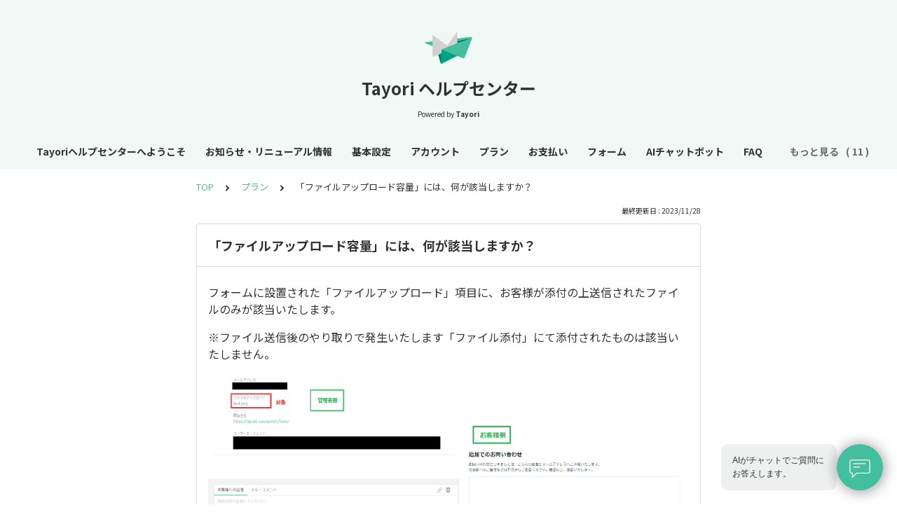

--- FILE ---
content_type: text/html; charset=utf-8
request_url: https://tayori.com/q/help-center/detail/547325/
body_size: 7986
content:
<!DOCTYPE html>
<html lang="ja">
  <head>
    <meta charset="utf-8" />
    <meta content="IE=edge,chrome=1" http-equiv="X-UA-Compatible" />
    <meta name="viewport" content="width=device-width, initial-scale=1.0" />
    <meta name="format-detection" content="telephone=no" />
    <meta name="X-FRAME-OPTIONS" content="ALLOW-FROM" />
    <title>「ファイルアップロード容量」には、何が該当しますか？ | Tayori ヘルプセンター</title>
    <meta name="description" content="Tayoriヘルプセンターへようこそ！＜FAQにお問い合わせ内容がない場合や、解決しない場合＞お気軽にお問い合わせフォームよりご連絡ください。【Tayoriサポート】営業時間：月～金（土日祝祭日を除く） 9:00～18:00 ※電話でのお問い合せ対応は承っておりません。ご了承ください。" />
    <meta name="keywords" content="プランを変更したい,お支払いについて,支払い方法を変更したい,ログインできない,送受信に関するエラー,保存・表示ができない,登録情報の変更,セキュリティ,AIチャットボット,メールドメイン設定" />
    <meta name="title" content="「ファイルアップロード容量」には、何が該当しますか？ | Tayori ヘルプセンター" /><meta property="og:locale" content="ja_JP" />
    <meta property="og:type" content="website" />
    <meta property="og:title" content="「ファイルアップロード容量」には、何が該当しますか？ | Tayori ヘルプセンター" />
    <meta name="og:description" content="Tayoriヘルプセンターへようこそ！＜FAQにお問い合わせ内容がない場合や、解決しない場合＞お気軽にお問い合わせフォームよりご連絡ください。【Tayoriサポート】営業時間：月～金（土日祝祭日..." />
    <meta property="og:url" content="https://tayori.com/q/help-center/detail/547325" />
    <meta property="og:site_name" content="Tayori ヘルプセンター" />
    <meta property="og:image" content="https://tayori.com/faq/f6c10584faec1b5db7771bd48fd541576c3fac68/img-acquisition/?file_hash=b709999ffc647130a54aaada70e9fa55b96366c5.png&amp;type=share" />
    <meta name="twitter:card" content="summary_large_image" />
    <meta name="twitter:url" content="https://tayori.com/q/help-center/detail/547325" />
    <meta name="twitter:title" content="「ファイルアップロード容量」には、何が該当しますか？ | Tayori ヘルプセンター" />
    <meta name="twitter:description" content="Tayoriヘルプセンターへようこそ！＜FAQにお問い合わせ内容がない場合や、解決しない場合＞お気軽にお問い合わせフォームよりご連絡ください。【Tayoriサポート】営業時間：月～金（土日祝祭日..." />
    <meta name="twitter:image" content="https://tayori.com/faq/f6c10584faec1b5db7771bd48fd541576c3fac68/img-acquisition/?file_hash=b709999ffc647130a54aaada70e9fa55b96366c5.png&amp;type=share" />
    <meta property="fb:app_id" content="1434583830185194" /><link rel="apple-touch-icon" sizes="180x180" href="/faq/f6c10584faec1b5db7771bd48fd541576c3fac68/favicon-acquisition/?file_hash=c43b93d3e7e617aff5c6e47b883a173a7d5283e0.png&amp;size=180" />
    <link rel="icon" type="image/png" sizes="32x32" href="/faq/f6c10584faec1b5db7771bd48fd541576c3fac68/favicon-acquisition/?file_hash=c43b93d3e7e617aff5c6e47b883a173a7d5283e0.png&amp;size=32" />
    <link rel="icon" type="image/png" sizes="16x16" href="/faq/f6c10584faec1b5db7771bd48fd541576c3fac68/favicon-acquisition/?file_hash=c43b93d3e7e617aff5c6e47b883a173a7d5283e0.png&amp;size=16" /><link rel="stylesheet" media="all" href="/assets/customer_faq-7768857932138efc42250032fd63b1e790422035d33bd773fd4f085e0d3bc263.css" /><meta name="csrf-param" content="authenticity_token" />
    <meta name="csrf-token" content="YD9sex8v9CfCpo7YtDqoumRxMIyhz5Gd9StPiKKGC+13pGMkwpsFRFcM8n95t4F2781HVOL8Tpcwjw9c5eVfJQ==" /><!--Google Tag Manager-->
    <script>
      (function(w,d,s,l,i){w[l]=w[l]||[];w[l].push({'gtm.start':new Date().getTime(),event:'gtm.js'});var f=d.getElementsByTagName(s)[0],j=d.createElement(s),dl=l!='dataLayer'?'&l='+l:'';j.async=true;j.src='https://www.googletagmanager.com/gtm.js?id='+i+dl;f.parentNode.insertBefore(j,f);})(window,document,'script','dataLayer','GTM-WPBQ57SN');
    </script>
    <!--End Google Tag Manager--><link rel="canonical" href="https://tayori.com/q/help-center/detail/547325/" />
    <script>
      requestAnimationFrame(function (l) {l = document.createElement('link');l.rel = 'stylesheet';l.href = 'https://fonts.googleapis.com/css?family=Noto+Sans+JP:400,700&display=swap';document.head.appendChild(l)})
    </script>
  </head>
  <style>
    :root {
      /* default color */
      --theme-page_font_color         : #2E3231; /* ページテキスト */
      --theme-page_background_color   : #FFFFFF; /* ページ背景 */
      --theme-page_link_color         : #43BFA0; /* リンク色 */
      --theme-title_background_color  : #F1F9F6; /* ヘッダー背景 */
      --theme-title_font_color        : #2E3231; /* ヘッダーテキスト */
      --theme-button_background_color : #43BFA0; /* ボタン背景 */
      --theme-button_font_color       : #ffffff; /* ボタンテキスト */
      --theme-body_background_color   : #ffffff; /* 本文背景 */
      --theme-body_font_color         : #2E3231; /* 本文テキスト */
    
      /* theme 1 */
      /*
      --theme-page_font_color         : #627373;
      --theme-page_background_color   : #f2f2f2;
      --theme-page_link_color         : #ea5b3a;
      --theme-title_background_color  : #FFFFFF;
      --theme-title_font_color        : #3a3a3a;
      --theme-button_background_color : #ea5b3a;
      --theme-button_font_color       : #FFFFFF;
      --theme-body_background_color   : #ffffff;
      --theme-body_font_color         : #627373;
      */
    
      /* theme  2 */
      /*
      --theme-page_font_color         : #333B41;
      --theme-page_background_color   : #FFFFFF;
      --theme-page_link_color         : #4b99d7;
      --theme-title_background_color  : #e4e6e8;
      --theme-title_font_color        : #333B41;
      --theme-button_background_color : #ffc817;
      --theme-button_font_color       : #272b2d;
      --theme-body_background_color   : #ffffff;
      --theme-body_font_color         : #333B41;
      */
    
      /* theme  3 */
      /*
      --theme-page_font_color         : #31353c;
      --theme-page_background_color   : #FFFFFF;
      --theme-page_link_color         : #0090B0;
      --theme-title_background_color  : #31353c;
      --theme-title_font_color        : #FFFFFF;
      --theme-button_background_color : #0090B0;
      --theme-button_font_color       : #ffffff;
      --theme-body_background_color   : #ffffff;
      --theme-body_font_color         : #31353c;
      */
    }
  </style>
  <script>
    // default color
    var page_font_color         = '#2E3231';
    var page_background_color   = '#FFFFFF';
    var page_link_color         = '#43BFA0';
    var title_background_color  = '#F1F9F6';
    var title_font_color        = '#2E3231';
    var button_background_color = '#43BFA0';
    var button_font_color       = '#ffffff';
    var body_background_color   = '#ffffff';
    var body_font_color         = '#2E3231';
    
      // theme 1
      //- var page_font_color         = '#627373';
      //- var page_background_color   = '#f2f2f2';
      //- var page_link_color         = '#ea5b3a';
      //- var title_background_color  = '#FFFFFF';
      //- var title_font_color        = '#3a3a3a';
      //- var button_background_color = '#ea5b3a';
      //- var button_font_color       = '#FFFFFF';
      //- var body_background_color   = '#ffffff';
      //- var body_font_color         = '#627373';
    
      // theme 2
      //- var page_font_color         = '#333B41';
      //- var page_background_color   = '#FFFFFF';
      //- var page_link_color         = '#4b99d7';
      //- var title_background_color  = '#e4e6e8';
      //- var title_font_color        = '#333B41';
      //- var button_background_color = '#ffc817';
      //- var button_font_color       = '#272b2d';
      //- var body_background_color   = '#ffffff';
      //- var body_font_color         = '#333B41';
    
      // theme 3
      //- var page_font_color         = '#31353c';
      //- var page_background_color   = '#FFFFFF';
      //- var page_link_color         = '#0090B0';
      //- var title_background_color  = '#31353c';
      //- var title_font_color        = '#FFFFFF';
      //- var button_background_color = '#0090B0';
      //- var button_font_color       = '#ffffff';
      //- var body_background_color   = '#ffffff';
      //- var body_font_color         = '#31353c';
  </script>
  <body id="body-login">
    <!--Google Tag Manager (noscript)--><noscript><iframe src="https://www.googletagmanager.com/ns.html?id=GTM-WPBQ57SN" height="0" width="0" style="display:none;visibility:hidden">></iframe></noscript><!--End Google Tag Manager (noscript)-->
    <div class="js-viewport">
      <div class="l-viewport">
        <div class="l-main">
          <header class="l-header js-header">
            <div class="c-wrapper">
              <div class="l-header__logo">
                <a class="l-header__logo__hit" href="https://tayori.com/q/help-center/" target="_blank"><img class="js-object-fit" src="/faq/f6c10584faec1b5db7771bd48fd541576c3fac68/img-acquisition/?file_hash=a79eacaef634a4e35a044d8f51daae960b856b26.png&amp;type=design" alt="Tayori ヘルプセンター" /></a>
              </div>
              <div class="l-header__title">
                <a class="l-header__title__hit" href="/q/help-center/" title="Tayori ヘルプセンター">
                  <p class="l-header__title__text">
                    Tayori ヘルプセンター
                  </p>
                </a>
              </div>
              <p class="l-header__credit">
                <span>Powered by</span><strong>Tayori</strong>
              </p>
            </div>
          </header><nav class="p-category-nav">
            <div class="c-wrapper">
              <nav class="p-category-nav__nav js-greedy-nav">
                <ul class="p-category-nav__list js-greedy-nav-list">
                  <li><a href="/q/help-center/category/4839/">Tayoriヘルプセンターへようこそ</a>
                  </li>
                  <li><a href="/q/help-center/category/5138/">お知らせ・リニューアル情報</a>
                  </li>
                  <li><a href="/q/help-center/category/4624/">基本設定</a>
                  </li>
                  <li><a href="/q/help-center/category/4623/">アカウント</a>
                  </li>
                  <li><a href="/q/help-center/category/4630/">プラン</a>
                  </li>
                  <li><a href="/q/help-center/category/4631/">お支払い</a>
                  </li>
                  <li><a href="/q/help-center/category/4626/">フォーム</a>
                  </li>
                  <li><a href="/q/help-center/category/103432/">AIチャットボット</a>
                  </li>
                  <li><a href="/q/help-center/category/4627/">FAQ</a>
                  </li>
                  <li><a href="/q/help-center/category/114269/">「メールドメイン設定」機能提供開始について</a>
                  </li>
                  <li><a href="/q/help-center/category/4628/">アンケート</a>
                  </li>
                  <li><a href="/q/help-center/category/4629/">有人チャット</a>
                  </li>
                  <li><a href="/q/help-center/category/4625/">ダッシュボード</a>
                  </li>
                  <li><a href="/q/help-center/category/53023/">アクセス解析（Googleアナリティクス）</a>
                  </li>
                  <li><a href="/q/help-center/category/4632/">メンバー管理</a>
                  </li>
                  <li><a href="/q/help-center/category/4633/">テンプレート管理</a>
                  </li>
                  <li><a href="/q/help-center/category/4634/">アプリ連携</a>
                  </li>
                  <li><a href="/q/help-center/category/4867/">セキュリティ・その他</a>
                  </li>
                  <li><a href="/q/help-center/category/53074/">エラーかなと思ったときは・・・</a>
                  </li>
                  <li><a href="/q/help-center/category/146211/">権限機能について（エンタープライズプラン限定）</a>
                  </li>
                </ul>
                <div class="js-dropdown-trigger">
                  <div class="p-category-nav__btn-more js-greedy-nav-btn-more">
                    もっと見る
                  </div>
                  <ul class="p-category-nav__list-hidden js-greedy-nav-list-hidden hidden"></ul>
                </div>
              </nav>
            </div>
          </nav>
          <a class="p-category-drawer-trigger js-category-drawer-trigger" href="#">
            <div class="humberger">
              <i class="bar top"></i><i class="bar mid"></i><i class="bar btm"></i>
            </div>
          </a>
          <div class="p-category-drawer js-category-drawer">
            <div class="p-category-drawer__inner">
              <div class="p-category-drawer__head">
                カテゴリ
              </div>
              <div class="p-category-drawer__body">
                <div class="p-category-drawer__nav">
                  <ul class="p-category-drawer__nav__list">
                    <li class="p-category-drawer__nav__list__item"><a href="/q/help-center/category/4839/">Tayoriヘルプセンターへようこそ</a>
                    </li>
                    <li class="p-category-drawer__nav__list__item"><a href="/q/help-center/category/5138/"><svg class="p-category-drawer__nav__list__item__icon"><use xlink:href="#ca-point"></use></svg>お知らせ・リニューアル情報</a>
                    </li>
                    <li class="p-category-drawer__nav__list__item"><a href="/q/help-center/category/4624/"><svg class="p-category-drawer__nav__list__item__icon"><use xlink:href="#ca-notebook"></use></svg>基本設定</a>
                    </li>
                    <li class="p-category-drawer__nav__list__item"><a href="/q/help-center/category/4623/"><svg class="p-category-drawer__nav__list__item__icon"><use xlink:href="#ca-contact"></use></svg>アカウント</a>
                    </li>
                    <li class="p-category-drawer__nav__list__item"><a href="/q/help-center/category/4630/"><svg class="p-category-drawer__nav__list__item__icon"><use xlink:href="#ca-list"></use></svg>プラン</a>
                    </li>
                    <li class="p-category-drawer__nav__list__item"><a href="/q/help-center/category/4631/"><svg class="p-category-drawer__nav__list__item__icon"><use xlink:href="#ca-e-money"></use></svg>お支払い</a>
                    </li>
                    <li class="p-category-drawer__nav__list__item"><a href="/q/help-center/category/4626/"><svg class="p-category-drawer__nav__list__item__icon"><use xlink:href="#ca-web-site"></use></svg>フォーム</a>
                    </li>
                    <li class="p-category-drawer__nav__list__item"><a href="/q/help-center/category/103432/"><svg class="p-category-drawer__nav__list__item__icon"><use xlink:href="#ca-speech"></use></svg>AIチャットボット</a>
                    </li>
                    <li class="p-category-drawer__nav__list__item"><a href="/q/help-center/category/4627/"><svg class="p-category-drawer__nav__list__item__icon"><use xlink:href="#ca-config"></use></svg>FAQ</a>
                    </li>
                    <li class="p-category-drawer__nav__list__item"><a href="/q/help-center/category/114269/"><svg class="p-category-drawer__nav__list__item__icon"><use xlink:href="#ca-sports-whistle"></use></svg>「メールドメイン設定」機能提供開始について</a>
                    </li>
                    <li class="p-category-drawer__nav__list__item"><a href="/q/help-center/category/4628/"><svg class="p-category-drawer__nav__list__item__icon"><use xlink:href="#ca-document"></use></svg>アンケート</a>
                    </li>
                    <li class="p-category-drawer__nav__list__item"><a href="/q/help-center/category/4629/"><svg class="p-category-drawer__nav__list__item__icon"><use xlink:href="#ca-login"></use></svg>有人チャット</a>
                    </li>
                    <li class="p-category-drawer__nav__list__item"><a href="/q/help-center/category/4625/"><svg class="p-category-drawer__nav__list__item__icon"><use xlink:href="#ca-home"></use></svg>ダッシュボード</a>
                    </li>
                    <li class="p-category-drawer__nav__list__item"><a href="/q/help-center/category/53023/"><svg class="p-category-drawer__nav__list__item__icon"><use xlink:href="#ca-search"></use></svg>アクセス解析（Googleアナリティクス）</a>
                    </li>
                    <li class="p-category-drawer__nav__list__item"><a href="/q/help-center/category/4632/"><svg class="p-category-drawer__nav__list__item__icon"><use xlink:href="#ca-id"></use></svg>メンバー管理</a>
                    </li>
                    <li class="p-category-drawer__nav__list__item"><a href="/q/help-center/category/4633/"><svg class="p-category-drawer__nav__list__item__icon"><use xlink:href="#ca-invoice"></use></svg>テンプレート管理</a>
                    </li>
                    <li class="p-category-drawer__nav__list__item"><a href="/q/help-center/category/4634/"><svg class="p-category-drawer__nav__list__item__icon"><use xlink:href="#ca-exchange"></use></svg>アプリ連携</a>
                    </li>
                    <li class="p-category-drawer__nav__list__item"><a href="/q/help-center/category/4867/"><svg class="p-category-drawer__nav__list__item__icon"><use xlink:href="#ca-security"></use></svg>セキュリティ・その他</a>
                    </li>
                    <li class="p-category-drawer__nav__list__item"><a href="/q/help-center/category/53074/"><svg class="p-category-drawer__nav__list__item__icon"><use xlink:href="#ca-warning"></use></svg>エラーかなと思ったときは・・・</a>
                    </li>
                    <li class="p-category-drawer__nav__list__item"><a href="/q/help-center/category/146211/"><svg class="p-category-drawer__nav__list__item__icon"><use xlink:href="#ca-password"></use></svg>権限機能について（エンタープライズプラン限定）</a>
                    </li>
                  </ul>
                </div>
              </div>
            </div>
          </div>
          <div class="l-content">
            <div class="c-wrapper-narrow">
              <div class="p-breadcrumbs">
                <div class="p-breadcrumbs__inner"><a href="/q/help-center/">TOP</a><svg class="p-breadcrumbs__icon"><use xlink:href="#ui-angle-right-solid"></use></svg><a href="/q/help-center/category/4630/">プラン</a><svg class="p-breadcrumbs__icon"><use xlink:href="#ui-angle-right-solid"></use></svg><span>「ファイルアップロード容量」には、何が該当しますか？</span>
                </div>
              </div>
              <div class="p-update-info">最終更新日 : 2023/11/28
              </div>
              <article class="c-cards__list__item js-cards__list__item">
                <div class="c-cards__list__item__head js-cards__list__item__head">
                  <h1 class="c-cards__list__item__head__title">
                    「ファイルアップロード容量」には、何が該当しますか？
                  </h1>
                </div>
                <div class="c-cards__list__item__body">
                  <div class="p-article">
                    <div class="p-article__body">
                      <div class="p-article__item p-article__item--text"><p>フォームに設置された「ファイルアップロード」項目に、お客様が添付の上送信されたファイルのみが該当いたします。</p>
                        
                        <p>※ファイル送信後のやり取りで発生いたします「ファイル添付」にて添付されたものは該当いたしません。</p>
                        
                      </div>
                      <div class="p-article__item p-article__item--img"><img data-photoswipe-uid="" style="cursor: pointer;" src="/faq/f6c10584faec1b5db7771bd48fd541576c3fac68/part-file-acquisition/?file_hash=2ef8d4bbff151cc612ab971830133dd712fbfbba.png" alt="ファイル.png" />
                      </div>
                    </div>
                    <div class="p-keywords">
                      <div class="p-keywords__list">
                        <div class="p-keywords__list__item"><a class="p-keywords__list__item__hit" href="/q/help-center/tag/1728/"># FAQ</a>
                        </div>
                        <div class="p-keywords__list__item"><a class="p-keywords__list__item__hit" href="/q/help-center/tag/10161/"># スタータープラン</a>
                        </div>
                        <div class="p-keywords__list__item"><a class="p-keywords__list__item__hit" href="/q/help-center/tag/27447/"># 容量</a>
                        </div>
                        <div class="p-keywords__list__item"><a class="p-keywords__list__item__hit" href="/q/help-center/tag/52619/"># ファイルアップロード</a>
                        </div>
                        <div class="p-keywords__list__item"><a class="p-keywords__list__item__hit" href="/q/help-center/tag/68413/"># エンタープライズプラン</a>
                        </div>
                      </div>
                    </div>
                    <div class="p-share-btns-wrapper-in-content">
                      <div class="p-share-btns">
                        <ul class="p-share-btns__list">
                          <li class="p-share-btns__list__item p-share-btns__list__item--facebook">
                            <a class="p-share-btns__list__item__hit" href="http://www.facebook.com/sharer.php?u=https://tayori.com/q/help-center/detail/547325" title="Facebookでシェア" onClick="window.open(encodeURI(decodeURI(this.href)),&#39;_blank&#39;,&#39;width=550, height=450, personalbar=0, toolbar=0, scrollbars=1, resizable=!&#39;); return false;">
                              <div class="p-share-btns__list__item__icon">
                                <svg><use xlink:href="#sn-facebook"></use></svg>
                              </div>
                              <div class="p-share-btns__list__item__title">
                                <div class="p-share-btns__list__item__title__inner">
                                  <p class="p-share-btns__list__item__title__main">
                                    Facebook
                                  </p>
                                  <p class="p-share-btns__list__item__title__sub">
                                    SHARE
                                  </p>
                                </div>
                              </div>
                            </a>
                          </li>
                          <li class="p-share-btns__list__item p-share-btns__list__item--twitter">
                            <a class="p-share-btns__list__item__hit" href="https://twitter.com/share?url=https://tayori.com/q/help-center/detail/547325&amp;text=「ファイルアップロード容量」には、何が該当しますか？ | Tayori ヘルプセンター" title="Twitterでシェア" onClick="window.open(encodeURI(decodeURI(this.href)),&#39;_blank&#39;,&#39;width=550, height=450, personalbar=0, toolbar=0, scrollbars=1, resizable=!&#39;); return false;">
                              <div class="p-share-btns__list__item__icon">
                                <svg><use xlink:href="#sn-twitter"></use></svg>
                              </div>
                              <div class="p-share-btns__list__item__title">
                                <div class="p-share-btns__list__item__title__inner">
                                  <p class="p-share-btns__list__item__title__main">
                                    Twitter
                                  </p>
                                  <p class="p-share-btns__list__item__title__sub">
                                    SHARE
                                  </p>
                                </div>
                              </div>
                            </a>
                          </li>
                          <li class="p-share-btns__list__item p-share-btns__list__item--line">
                            <a class="p-share-btns__list__item__hit" href="https://timeline.line.me/social-plugin/share?url=https://tayori.com/q/help-center/detail/547325" title="LINEで送る" target="_blank">
                              <div class="p-share-btns__list__item__icon">
                                <svg><use xlink:href="#sn-line"></use></svg>
                              </div>
                              <div class="p-share-btns__list__item__title">
                                <div class="p-share-btns__list__item__title__inner">
                                  <p class="p-share-btns__list__item__title__main">
                                    LINE
                                  </p>
                                  <p class="p-share-btns__list__item__title__sub">
                                    送る
                                  </p>
                                </div>
                              </div>
                            </a>
                          </li>
                          <li class="p-share-btns__list__item p-share-btns__list__item--hatena">
                            <a class="p-share-btns__list__item__hit" href="http://b.hatena.ne.jp/add?url=https://tayori.com/q/help-center/detail/547325" title="Hatenaでブックマーク" target="_blank">
                              <div class="p-share-btns__list__item__icon">
                                <svg><use xlink:href="#sn-hatena"></use></svg>
                              </div>
                              <div class="p-share-btns__list__item__title">
                                <div class="p-share-btns__list__item__title__inner">
                                  <p class="p-share-btns__list__item__title__main">
                                    Hatena
                                  </p>
                                  <p class="p-share-btns__list__item__title__sub">
                                    BOOKMARK
                                  </p>
                                </div>
                              </div>
                            </a>
                          </li>
                        </ul>
                      </div>
                    </div>
                  </div>
                </div>
              </article>
            </div>
            <div class="type-1col">
              <div class="c-cards">
                <div class="c-cards__list">
                  <div class="c-cards__list__item js-cards__list__item">
                    <div class="c-cards__list__item__head js-cards__list__item__head">
                      <p class="c-cards__list__item__head__title">
                        関連する質問
                      </p>
                    </div>
                    <div class="c-cards__list__item__body">
                      <div class="p-articles">
                        <ul class="p-articles__list">
                          <li class="p-articles__list__item"><a class="p-articles__list__item__hit" href="/q/help-center/detail/101411/">初期費用は発生しますか</a>
                          </li>
                          <li class="p-articles__list__item"><a class="p-articles__list__item__hit" href="/q/help-center/detail/13123/">見積もりが欲しい</a>
                          </li>
                          <li class="p-articles__list__item"><a class="p-articles__list__item__hit" href="/q/help-center/detail/18732/">無料プランの利用期限はありますか</a>
                          </li>
                          <li class="p-articles__list__item"><a class="p-articles__list__item__hit" href="/q/help-center/detail/17731/">プランを変更してもお問い合わせフォームなどは引き継いで利用できますか</a>
                          </li>
                          <li class="p-articles__list__item"><a class="p-articles__list__item__hit" href="/q/help-center/detail/13016/">「プラン設定は許可されていない操作です」と表示が出て変更できません</a>
                          </li>
                          <li class="p-articles__list__item"><a class="p-articles__list__item__hit" href="/q/help-center/detail/13169/">フォーム数、 FAQ数、 アンケート数の数字は何を意味しているのですか</a>
                          </li>
                          <li class="p-articles__list__item"><a class="p-articles__list__item__hit" href="/q/help-center/detail/16218/">プランによって利用期限はありますか</a>
                          </li>
                          <li class="p-articles__list__item"><a class="p-articles__list__item__hit" href="/q/help-center/detail/13179/">ユーザー数とは何を意味しているのですか</a>
                          </li>
                          <li class="p-articles__list__item"><a class="p-articles__list__item__hit" href="/q/help-center/detail/16219/">スタータープランにて銀行振込で年間契約をしているが、途中でプロフェッショナルプランに変更したい</a>
                          </li>
                          <li class="p-articles__list__item"><a class="p-articles__list__item__hit" href="/q/help-center/detail/15274/">プロフェッショナルプランで更にユーザーを追加したい</a>
                          </li>
                          <li class="p-articles__list__item"><a class="p-articles__list__item__hit" href="/q/help-center/detail/135452/">有料プランを解約したい</a>
                          </li>
                          <li class="p-articles__list__item"><a class="p-articles__list__item__hit" href="/q/help-center/detail/215954/">10名以上に追加した枠(メンバー)を削減したい（旧プラン）</a>
                          </li>
                          <li class="p-articles__list__item"><a class="p-articles__list__item__hit" href="/q/help-center/detail/261767/">有料プランから無料プランへの変更手順について</a>
                          </li>
                          <li class="p-articles__list__item"><a class="p-articles__list__item__hit" href="/q/help-center/detail/427911/">ファイルアップロード容量が「0」にならない場合はどうすればよいですか？</a>
                          </li>
                          <li class="p-articles__list__item"><a class="p-articles__list__item__hit" href="/q/help-center/detail/429711/">エンタープライズプランとは</a>
                          </li>
                          <li class="p-articles__list__item"><a class="p-articles__list__item__hit" href="/q/help-center/detail/498387/">フリープランから有料プランに変更したい</a>
                          </li>
                          <li class="p-articles__list__item"><a class="p-articles__list__item__hit" href="/q/help-center/detail/547327/">ファイルアップロード容量は、増やすことができますか？</a>
                          </li>
                          <li class="p-articles__list__item"><a class="p-articles__list__item__hit" href="/q/help-center/detail/636223/">スタータープランにてクレジットカードで月額契約をしているが、途中でプロフェッショナルプランに変更したい</a>
                          </li>
                        </ul>
                      </div>
                    </div>
                  </div>
                </div>
              </div>
            </div>
            <div class="c-wrapper-narrow">
              <form id="faq-search_bottom" method="get" action=""><input id="reservedActionPath_bottom" type="hidden" value="/q/help-center/search/" />
                <div class="p-search-form">
                  <div class="p-search-form__input">
                    <input id="searchInput_bottom" class="p-search-form__input__field js-search-form__input__field" placeholder="検索ワードを入力" type="text" value="" />
                  </div>
                  <div class="p-search-form__btn">
                    <button><svg class="c-icon"><use xlink:href="#ca-search"></use></svg></button>
                  </div>
                </div>
              </form>
              <div class="p-keywords">
                <div class="p-keywords__list">
                  <div class="p-keywords__list__item"><a class="p-keywords__list__item__hit" href="/q/help-center/tag/101585/"># プランを変更したい</a>
                  </div>
                  <div class="p-keywords__list__item"><a class="p-keywords__list__item__hit" href="/q/help-center/tag/106145/"># お支払いについて</a>
                  </div>
                  <div class="p-keywords__list__item"><a class="p-keywords__list__item__hit" href="/q/help-center/tag/106146/"># 支払い方法を変更したい</a>
                  </div>
                  <div class="p-keywords__list__item"><a class="p-keywords__list__item__hit" href="/q/help-center/tag/106147/"># ログインできない</a>
                  </div>
                  <div class="p-keywords__list__item"><a class="p-keywords__list__item__hit" href="/q/help-center/tag/106148/"># 送受信に関するエラー</a>
                  </div>
                  <div class="p-keywords__list__item"><a class="p-keywords__list__item__hit" href="/q/help-center/tag/106149/"># 保存・表示ができない</a>
                  </div>
                  <div class="p-keywords__list__item"><a class="p-keywords__list__item__hit" href="/q/help-center/tag/106150/"># 登録情報の変更</a>
                  </div>
                  <div class="p-keywords__list__item"><a class="p-keywords__list__item__hit" href="/q/help-center/tag/16740/"># セキュリティ</a>
                  </div>
                  <div class="p-keywords__list__item"><a class="p-keywords__list__item__hit" href="/q/help-center/tag/100585/"># AIチャットボット</a>
                  </div>
                  <div class="p-keywords__list__item"><a class="p-keywords__list__item__hit" href="/q/help-center/tag/127376/"># メールドメイン設定</a>
                  </div>
                </div>
              </div>
            </div>
            <script>
              document.addEventListener('DOMContentLoaded', function () {
                const searchForm = document.getElementById("faq-search_bottom")
                const searchBtn = document.querySelector("#faq-search_bottom button")
                const searchInput = document.getElementById("searchInput_bottom")
                const reservedActionPath = document.getElementById("reservedActionPath_bottom")
                if (searchForm) {
                    searchBtn.onclick = function (e) {
                    e.preventDefault();
                    if (searchInput.value !== '') {
                      let getPath = reservedActionPath.value + searchInput.value + '/'
                      location.href = encodeURI(getPath);
                    } else {
                      // no input value
                      return false
                    }
                  }
                } else {
                    return false
                }
              });
            </script>
          </div>
        </div>
        <div class="pswp" tabindex="-1" role="dialog" aria-hidden="true">
          <div class="pswp__bg"></div>
          <div class="pswp__scroll-wrap">
            <div class="pswp__container">
              <div class="pswp__item"></div>
              <div class="pswp__item"></div>
              <div class="pswp__item"></div>
            </div>
            <div class="pswp__ui pswp__ui--hidden">
              <div class="pswp__top-bar">
                <div class="pswp__counter"></div>
                <button class="pswp__button pswp__button--close" title="Close (Esc)"></button><button class="pswp__button pswp__button--fs" title="Toggle fullscreen"></button><button class="pswp__button pswp__button--zoom" title="Zoom in/out"></button>
                <div class="pswp__preloader">
                  <div class="pswp__preloader__icn">
                    <div class="pswp__preloader__cut">
                      <div class="pswp__preloader__donut"></div>
                    </div>
                  </div>
                </div>
              </div>
              <div class="pswp__share-modal pswp__share-modal--hidden pswp__single-tap">
                <div class="pswp__share-tooltip"></div>
              </div>
              <button class="pswp__button pswp__button--arrow--left" title="Previous (arrow left)"></button><button class="pswp__button pswp__button--arrow--right" title="Next (arrow right)"></button>
              <div class="pswp__caption">
                <div class="pswp__caption__center"></div>
              </div>
            </div>
          </div>
        </div><footer class="l-footer">
          <div>
            <div class="c-wrapper">
              <div class="l-footer__credit">
                <span>Powered by</span><a class="l-footer__credit__logo" href="https://tayori.com/"><svg viewBox="0 0 91 20" fill="none" xmlns="http://www.w3.org/2000/svg"><path d="M5.00754 6.0131L0 6.58625L4.99748 7.44095L5.00754 6.0131Z"></path><path d="M21.7697 4.10257V5.26898L28.4665 3.27804L21.7697 4.10257Z"></path><path d="M71.282 5.20862C68.9592 5.20862 66.2141 6.31471 66.2141 10.6988C66.2141 15.0829 68.9693 16.008 71.282 16.008C73.6048 16.008 76.37 15.0829 76.37 10.6988C76.38 6.31471 73.6048 5.20862 71.282 5.20862ZM71.282 13.997C69.2508 13.997 68.366 13.0015 68.366 10.7089C68.366 8.41626 69.2508 7.23979 71.282 7.23979C73.3333 7.23979 74.2181 8.40621 74.2181 10.7089C74.2282 13.0015 73.3433 13.997 71.282 13.997Z"></path><path d="M52.7702 9.64303C52.8607 7.25992 51.3021 5.53041 48.2855 5.53041C46.9481 5.53041 45.7113 5.71141 44.9069 5.95273L45.0879 7.89341C45.5002 7.76269 46.3247 7.44092 47.8833 7.44092C49.824 7.44092 50.739 7.95374 50.7691 9.52236C50.7691 9.52236 50.2262 9.43187 49.2609 9.43187C48.2654 9.43187 43.8813 9.13021 43.841 12.6998C43.8008 15.7566 47.1492 15.6963 48.5469 15.6963C49.1201 15.6963 49.9446 15.636 50.7088 15.3745V15.7164H52.7903L52.7702 9.64303ZM48.4967 14.0472C47.2498 14.0472 45.8622 13.7758 45.8722 12.6697C45.8923 10.8396 48.205 11.1413 49.4117 11.1413C50.5379 11.1413 50.749 11.2418 50.749 11.2418C50.749 11.2418 50.749 11.2117 50.739 11.5938L50.6988 12.9713C50.5278 13.7054 49.6228 14.0472 48.4967 14.0472Z"></path><path d="M89.6529 2.89592C90.3971 2.89592 91.0003 2.29267 91.0003 1.54852C91.0003 0.804362 90.3971 0.201106 89.6529 0.201106C88.9088 0.201106 88.3055 0.804362 88.3055 1.54852C88.3055 2.29267 88.9088 2.89592 89.6529 2.89592Z"></path><path d="M62.5841 5.63097L59.7887 12.5591L57.0637 5.63097H54.6706L58.6726 15.1031C58.6726 15.1031 58.029 16.1186 57.2246 17.0839L58.6726 18.5319C59.9395 16.9733 60.6736 15.5555 61.5283 13.5948L64.9169 5.63097H62.5841Z"></path><path d="M34.7611 2.10155V4.06233H38.1195V15.6963H40.2915V4.06233H43.6902V2.10155H34.7611Z"></path><path d="M84.1225 5.37956C83.2376 5.37956 82.0913 6.03316 81.4478 6.47559V4.85669L79.1552 5.20862V15.6762H81.478L81.4579 9.21063C81.4579 7.9135 82.7852 7.5314 84.2733 7.5314C84.937 7.5314 85.4297 7.56156 85.8923 7.65206L86.1336 5.52034C85.48 5.35945 84.7962 5.37956 84.1225 5.37956Z"></path><path d="M90.8998 4.80641H88.4061V15.6762H90.8998V4.80641Z"></path><path d="M11.1915 10.3771L10.93 20L19.6681 14.7411L11.1915 10.3771Z"></path><path d="M21.0457 0L5.73152 2.001L14.0975 7.45097C14.1981 7.5113 14.3187 7.55153 14.4394 7.55153C14.731 7.55153 15.0628 7.39064 15.284 7.10909L18.1297 3.58974L21.0457 0Z"></path><path d="M5.73152 2.91604V15.8371L10.2765 13.9668L10.4575 8.95927L10.9904 8.78833L13.3233 7.94368L5.73152 2.91604Z"></path><path d="M16.3096 6.99847L21.0457 5.42984V1.33733L16.3096 6.99847Z"></path><path d="M11.2419 9.55251L25.2891 16.6717L30.5481 3.09701L11.2419 9.55251Z"></path></svg></a>
              </div>
              <p class="l-footer__info">
                こちらのFAQページは<a href="https://tayori.com/">Tayori</a>で作成されています。
              </p>
            </div>
          </div>
        </footer>
      </div>
    </div>
    <script>
      var preview_flag = false;
    </script>
    <script src="/assets/customer_faq-dc2b99d2eeafd7b910271f2c37c1afa7a4ead0a4e44a6c7f5d7915706f3a02ff.js"></script>
  </body>
</html>